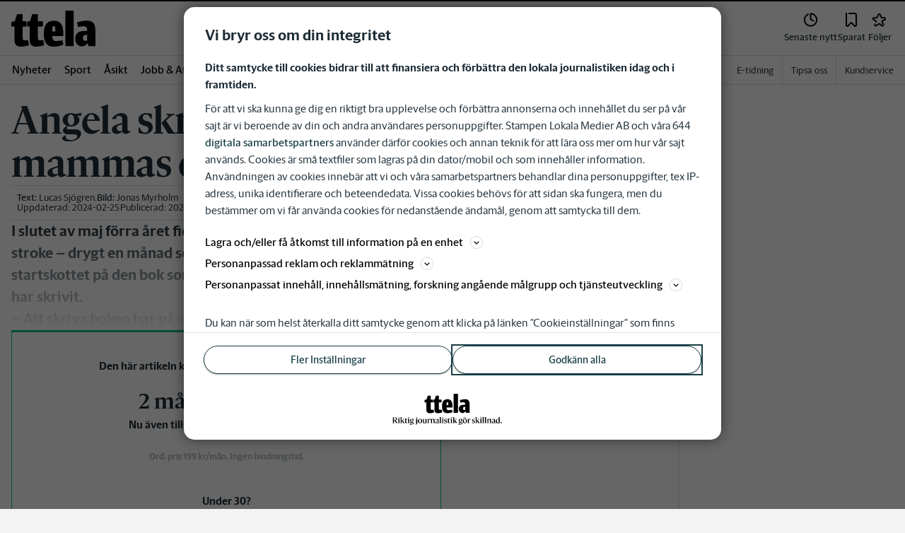

--- FILE ---
content_type: application/javascript; charset=UTF-8
request_url: https://www.ttela.se/_next/static/chunks/2718-2f8e5206417b0391.js
body_size: 5722
content:
"use strict";(self.webpackChunk_N_E=self.webpackChunk_N_E||[]).push([[2718],{61014:function(e,i,t){t.d(i,{qm:function(){return c},tl:function(){return r},ws:function(){return o}});var n=t(20055);let r=n.ZP.div.withConfig({componentId:"sc-7e30e5e5-0"})(["width:100%;height:100%;background:var(--gray-300);"]),o=n.ZP.div.withConfig({componentId:"sc-7e30e5e5-1"})(["width:",";height:",";background:var(--gray-300);border-radius:0.25rem;margin-bottom:0.5rem;"],e=>e.width,e=>e.height),a=(0,n.F4)(["100%{mask-position:left}"]),c=n.ZP.div.withConfig({componentId:"sc-7e30e5e5-2"})(["width:100%;height:100%;mask:linear-gradient(135deg,#000 30%,#0008,#000 75%) right/500% 100%;background-repeat:no-repeat;animation:"," 0.7s ease infinite forwards;"],a)},2503:function(e,i,t){t.d(i,{D:function(){return s}});var n=t(52676),r=t(2774),o=t(20055),a=t(53166),c=t(76162);let s=e=>{let{onClick:i=()=>{},variant:t,text:r,isActive:o,disabled:a=!1,isLoading:c}=e,s="filter"===t&&o||"input"===t,l="input"===t&&o;return(0,n.jsxs)(p,{onClick:()=>{i()},variant:o?"tertiary":"primary",size:"pill",disabled:a,isActive:o,"aria-checked":o,"aria-label":r,role:"switch",$disabledWhileLoading:c,children:[s&&(0,n.jsx)(d,{href:"filter"===t?"icon-check-mark":"icon-add","aria-hidden":!0,$isActive:o,$order:"filter"===t?-1:2,$rotate:l,$isLoading:c,..."filter"===t?{ml:-1,mr:2}:{ml:2}}),(0,n.jsx)("span",{children:r})]})},l=(0,o.ZP)(c.W).withConfig({componentId:"sc-c65105e1-0"})(["width:",";height:",";"],e=>{let{href:i=""}=e;return m(i)},e=>{let{href:i=""}=e;return m(i)}),d=(0,o.ZP)(l).withConfig({componentId:"sc-c65105e1-1"})(["order:",";transition:all ","s ease;",";",";",";@-webkit-keyframes rotating{from{-webkit-transform:rotate(0deg);-o-transform:rotate(0deg);transform:rotate(0deg);}to{-webkit-transform:rotate(360deg);-o-transform:rotate(360deg);transform:rotate(360deg);}}@keyframes rotating{from{-ms-transform:rotate(0deg);-moz-transform:rotate(0deg);-webkit-transform:rotate(0deg);-o-transform:rotate(0deg);transform:rotate(0deg);}to{-ms-transform:rotate(360deg);-moz-transform:rotate(360deg);-webkit-transform:rotate(360deg);-o-transform:rotate(360deg);transform:rotate(360deg);}}"],e=>{let{$order:i}=e;return i},.35,e=>{let{$rotate:i}=e;return i?"transform: rotate3d(0,0,1,135deg)":"transform: rotate3d(0,0,0,0deg)"},r.Dh,e=>{let{$isLoading:i}=e;return i&&(0,o.iv)(["-webkit-animation:rotating 0.55s ease-in-out infinite;-moz-animation:rotating 0.55s ease-in-out infinite;-ms-animation:rotating 0.55s ease-in-out infinite;-o-animation:rotating 0.55s ease-in-out infinite;animation:rotating 0.55s ease-in-out infinite;"])}),p=(0,o.ZP)(a.zx).withConfig({componentId:"sc-c65105e1-2"})([""," ",""],e=>{let{$disabledWhileLoading:i}=e;return i&&(0,o.iv)(["pointer-events:none;"])},e=>{let{isActive:i}=e;return i&&(0,o.iv)(["@media (hover:hover){&:hover{background-color:var(--blue-400);color:var(--corp-color-darken);border:solid 1px var(--corp-color-darken);text-decoration:none;}}"])}),m=e=>"icon-check-mark"===e?"24px":"12px"},70558:function(e,i,t){t.d(i,{$0:function(){return x},Dx:function(){return y},K$:function(){return f},LK:function(){return v},LZ:function(){return Z},OO:function(){return u},VY:function(){return b},W4:function(){return m},Wc:function(){return j},X2:function(){return p},_X:function(){return C},fm:function(){return l},hh:function(){return g},l0:function(){return s},or:function(){return w},s:function(){return I},sL:function(){return P},sg:function(){return d},sk:function(){return S},x1:function(){return h},zC:function(){return k}});var n=t(83173),r=t(2774),o=t(60184),a=t(20055),c=t(44800);let s=a.ZP.form.withConfig({componentId:"sc-6255e416-0"})(["flex:1;@media ","{max-width:",";}"],n.U.xl,e=>e.fullWidth?"none":"var(--purchase-page-main-content-width)"),l=a.ZP.p.withConfig({componentId:"sc-6255e416-1"})([""," min-height:20px;display:flex;align-items:center;"],c.oQ),d=a.ZP.div.withConfig({componentId:"sc-6255e416-2"})(["flex:",";display:flex;flex-direction:column;"],e=>e.flex||1),p=a.ZP.div.withConfig({componentId:"sc-6255e416-3"})(["",";display:flex;flex-direction:row;align-content:space-between;&:first-child{",";}","{",";&:last-child{",";}}"],r.Dh,(0,r.Dh)({pt:0}),d,(0,r.Dh)({pr:3}),(0,r.Dh)({pr:0})),m=a.ZP.div.withConfig({componentId:"sc-6255e416-4"})(["display:flex;flex-direction:column;align-items:center;gap:1.5rem;",";@media ","{gap:1.25rem;",";flex-direction:row;align-content:space-between;}"],(0,r.Dh)({py:4}),n.U.md,(0,r.Dh)({pt:3,pb:4})),h=a.ZP.div.withConfig({componentId:"sc-6255e416-5"})(["border-top:1px solid;border-color:var(--gray-600);height:1px;"]);p.defaultProps={pt:3};let f=a.ZP.div.withConfig({componentId:"sc-6255e416-6"})(["",";display:flex;flex-direction:column;max-width:var(--grid-xl-max-width);@media ","{flex-direction:row;}"],(0,r.Dh)({mx:"auto"}),n.U.md),g=a.ZP.a.withConfig({componentId:"sc-6255e416-7"})(["text-decoration:underline;"]),u=a.ZP.div.withConfig({componentId:"sc-6255e416-8"})([""," display:flex;flex:1;flex-direction:column-reverse;background-color:var(--white,#fff);@media ","{flex-direction:row;}"],(0,r.Dh)({pb:5}),n.U.xl),x=a.ZP.section.withConfig({componentId:"sc-6255e416-9"})(["",";display:flex;flex-direction:column;background-color:var(--white,#fff);align-items:center;max-width:var(--container-max-width);@media ","{min-height:var(--container-min-height);justify-content:center;}"],(0,r.Dh)({mx:"auto"}),n.U.md),b=a.ZP.div.withConfig({componentId:"sc-6255e416-10"})(["display:flex;",";flex-direction:column;@media ","{max-width:var(--purchase-register-page-main-content-width);",";}"],(0,r.Dh)({pt:"24px",pb:"40px",px:"20px"}),n.U.md,(0,r.Dh)({pt:4,pb:5})),v=a.ZP.div.withConfig({componentId:"sc-6255e416-11"})(["a{text-decoration:underline;}"]),w=a.ZP.div.withConfig({componentId:"sc-6255e416-12"})(["display:flex;flex:1;flex-direction:column;",";@media ","{",";}"],(0,r.Dh)({pb:4,px:"20px"}),n.U.md,(0,r.Dh)({py:5,px:5})),j=a.ZP.div.withConfig({componentId:"sc-6255e416-13"})(["display:flex;flex-direction:row;overflow:hidden;max-width:400px;min-width:280px;width:100%;",";@media ","{min-width:450px;",";}@media ","{",";min-width:500px;}@media ","{display:flex;flex:1;flex-direction:row;justify-content:center;overflow:hidden;",";}"],(0,r.Dh)({pb:0,mt:3}),n.U.sm,(0,r.Dh)({pl:3,pr:3}),n.U.md,(0,r.Dh)({pl:5,pr:5}),n.U.xl,(0,r.Dh)({mt:5})),y=a.ZP.h1.withConfig({componentId:"sc-6255e416-14"})(["",";"],(0,o.c)({fontFamily:"var(--font-family-sans-serif)",fontSize:"2.125rem"})),I=a.ZP.ul.withConfig({componentId:"sc-6255e416-15"})(["",";list-style:none;text-align:left;display:flex;flex-direction:column;gap:8px;",";p{",";}"],(0,r.Dh)({p:0,m:0}),(0,o.c)({fontSize:"1rem",fontWeight:400}),(0,r.Dh)({mb:0,pl:"10px"})),C=a.ZP.li.withConfig({componentId:"sc-6255e416-16"})(["color:var(--gray-800);display:flex;align-items:baseline;width:100%;div{width:16px;height:16px;}"]),P=a.ZP.div.withConfig({componentId:"sc-6255e416-17"})(["display:flex;flex:1;justify-content:center;align-items:center;"]),k=a.ZP.div.withConfig({componentId:"sc-6255e416-18"})(["max-width:375px;margin:0 auto;p{",";","}"],(0,r.Dh)({mb:3}),(0,o.c)({fontWeight:500})),S=a.ZP.div.withConfig({componentId:"sc-6255e416-19"})(["display:flex;flex-direction:column;"]),Z=a.ZP.div.withConfig({componentId:"sc-6255e416-20"})(["height:1.25rem;"])},28493:function(e,i,t){t.d(i,{Z:function(){return eo}});var n,r,o,a,c,s,l=t(52676),d=t(75271),p=t(39978),m=t(98024),h=t(83173),f=t(83982),g=t(2774),u=t(60184),x=t(85931),b=t(18110),v=t(20055),w=t(79192),j=t(92647),y=t(66008),I=e=>{let{open:i,onClose:t}=e,{settings:n}=(0,x.tS)(),r=n.customerServicePhoneNumber?.replace(/\s+/g,"").replace("–","");return(0,l.jsxs)(j.Z,{isOpen:i,ariaLabel:"Purchase information",onClose:t,title:"Produkten g\xe5r inte att k\xf6pa p\xe5 sajt",children:[(0,l.jsx)(w.H,{html:n.infoText}),(0,l.jsxs)(y.Ej,{children:[(0,l.jsx)(y.qW,{className:"c-icon",href:"#icon-phone-material"}),(0,l.jsx)(y.us,{children:(0,l.jsx)(y.g5,{href:`tel:${r}`,children:n.customerServicePhoneNumber})})]})]})},C=t(57376),P=t(4953),k=e=>{let{items:i=[]}=e;return(0,l.jsxs)(P.w.AlwaysIncludedItemsStyle,{children:[(0,l.jsx)("h2",{children:(0,l.jsx)("span",{children:"Ing\xe5r alltid f\xf6r dig som prenumerant"})}),!!i&&(0,l.jsx)("ul",{children:i.filter(e=>e&&e.header&&e.body).map((e,i)=>(0,l.jsxs)("li",{children:[(0,l.jsx)(C.E,{src:e.imageUrl}),(0,l.jsxs)("div",{children:[(0,l.jsx)("h3",{children:e.header}),(0,l.jsx)("p",{children:e.body})]})]},i))})]})},S=t(53166),Z=t(76162),D=t(45174),A=t(59313),U=t(29338);(n=a||(a={})).SITE="newsSite",n.DIGITAL="digital";var z=t(63441),T=t(70558),$=t(61014);let L=v.ZP.article.withConfig({componentId:"sc-cbc6c2ab-0"})(["grid-column:span 12;min-height:350px;min-width:350px;@media ","{grid-column:span 6;}@media ","{grid-column:span 4;}"],h.U.md,h.U.lg);var E=()=>(0,l.jsx)(L,{children:(0,l.jsx)($.tl,{})});(r=c||(c={})).VERSION_A="a",r.VERSION_B="b";let O=(e,i)=>{switch(e.split(`/images/${i.toLowerCase()}/subscription/`)[1].split(".svg")[0]){case"e-tidning":return a.DIGITAL;case"nyhetssajt":return a.SITE;default:return}};(o=s||(s={})).CAMPAIGN="campaign",o.SUB30="sub30",o.DEFAULT="default",o.CAMPAIGN_RESTRICTION="campaign-restriction",o.OTHER_SUBSCRIPTIONS="other-subscriptions";let N=(e,i,t)=>"sub30"===e?"sub30":"b"===i?"campaign-restriction":t?"campaign":"default",W=v.ZP.article.withConfig({componentId:"sc-260b01e6-0"})(["grid-column:span 12;display:flex;position:relative;flex-direction:column;justify-content:space-between;align-items:center;background-color:var(--white);text-align:center;box-shadow:0px 4px 10px 0px rgba(0,0,0,0.1);",";",";",";@media ","{grid-column:span 6;}@media ","{grid-column:span 4;}"],(0,g.Dh)({py:A.t.Spacing24,px:"20px"}),(0,u.c)({fontFamily:"var(--font-family-sans-serif)"}),e=>"campaign-restriction"===e.$type?"border: 2px solid var(--pink-500)":"sub30"===e.$type?"border: 2px solid var(--purple-500)":"campaign"===e.$type?"border: 2px solid var(--green-700)":null,h.U.md,h.U.lg),F=v.ZP.div.withConfig({componentId:"sc-260b01e6-1"})(["",";",";text-transform:uppercase;display:inline-block;width:fit-content;left:-5px;top:14px;position:absolute;z-index:1;color:var(--white);background-color:",";&::before{border-top:0.3125rem solid ",";bottom:-0.3125rem;border-left:0.3125rem solid transparent;left:0;content:'';position:absolute;}"],(0,u.c)({fontSize:"1rem",fontWeight:700}),(0,g.Dh)({p:"8px"}),e=>"sub30"===e.type?"var(--purple-500)":"campaign-restriction"===e.type?"var(--pink-500)":"var(--green-700)",e=>"sub30"===e.type?"var(--black)":"campaign-restriction"===e.type?"var(--red-500)":"var(--green-700)"),K=v.ZP.div.withConfig({componentId:"sc-260b01e6-2"})(["",";border-bottom:1px solid var(--gray-600);display:block;width:100%;img{display:block;clip-path:polygon(0 0,100% 0,100% 66%,0 66%);margin-bottom:-24%;@media ","{display:block;}}"],(0,g.Dh)({my:0,mb:3}),h.U.lg),_=v.ZP.p.withConfig({componentId:"sc-260b01e6-3"})(["",";",";"],(0,g.Dh)({m:0}),(0,u.c)({fontSize:"3rem",fontWeight:700,lineHeight:"100%"})),B=v.ZP.h2.withConfig({componentId:"sc-260b01e6-4"})(["",";",";"],(0,u.c)({fontFamily:"var(--font-family-sans-serif)",fontSize:"1.75rem"}),(0,g.Dh)({m:0})),R=v.ZP.p.withConfig({componentId:"sc-260b01e6-5"})(["",";",";"],(0,g.Dh)({m:0}),(0,u.c)({fontSize:"1.125rem",fontWeight:700,lineHeight:1})),V=v.ZP.p.withConfig({componentId:"sc-260b01e6-6"})(["",";",";"],(0,g.Dh)({m:0}),(0,u.c)({fontSize:"1rem",fontWeight:400})),q=v.ZP.p.withConfig({componentId:"sc-260b01e6-7"})(["",";"],(0,u.c)({fontSize:"1rem",fontWeight:400})),G=v.ZP.div.withConfig({componentId:"sc-260b01e6-8"})(["display:flex;flex-direction:column;position:absolute;align-self:flex-start;top:-40px;right:-40px;width:6.875rem;height:6.875rem;justify-content:center;align-items:center;color:var(--white);transform:rotate(4deg);margin:1.5625rem;padding:5px;border-radius:50%;background:var(--green-700);z-index:1;text-align:center;"," p{line-height:1;",";}@media ","{top:-50px;left:-30px;transform:rotate(-4deg);}"],(0,u.c)({fontFamily:"var(--font-family-sans-serif)"}),(0,g.Dh)({m:0}),h.U.lg),M=v.ZP.p.withConfig({componentId:"sc-260b01e6-9"})(["",";",";"],(0,u.c)({fontSize:"1.25rem",fontWeight:700}),(0,g.Dh)({m:0})),H=v.ZP.p.withConfig({componentId:"sc-260b01e6-10"})(["color:var(--gray-600);",";",";"],(0,u.c)({fontSize:"1rem"}),(0,g.Dh)({m:0})),X=v.ZP.li.withConfig({componentId:"sc-260b01e6-11"})(["color:var(--gray-500);display:none;@media ","{display:block;margin-left:16px;}"],h.U.lg);var J=e=>{let{handlePurchaseDisabled:i,card:t,mode:n,isAppVersion:r,testGroupData:o="a"}=e,a=(0,z.useRouter)(),{settings:{purchaseEnabled:c}}=(0,x.tS)(),[s,p]=(0,d.useState)(void 0),[h,{status:f}]=(0,U.nu)(),g=t.modes.find(e=>e.mode===n),u=t.highlightText&&t.highlightDefaultMode,b=(0,x.oR)(),v=O(t.imgSource,b.brandShortName),{settings:w}=(0,x.iL)(v),j=N(n,s,u),y=(0,d.useCallback)(()=>o&&"a"!==o&&h&&t.isActive&&"b"===o&&w.isActive?p("b"):p("a"),[o,h,w.isActive,t.isActive]);(0,d.useEffect)(()=>(o&&"resolved"===f&&y(),()=>{p(void 0)}),[y,f,o]);let I=r?"app":"browser",P=e=>`${e}&source=subscriptionhandler&sourcecode=${I}&linkattribution=subscriptionpage`,k=e=>[e?.map((e,i)=>{let{active:t,description:n}=e;return t&&l.jsxs(T._X,{"aria-disabled":"false","aria-label":`${n} ing\xe5r`,children:[l.jsx("div",{children:l.jsx(Z.W,{href:"icon-green-check-mark",viewBox:"0 0 16 16"})}),l.jsx("p",{children:n})]},i)}),e?.map((e,i)=>{let{active:t,description:n}=e;return!t&&l.jsx(X,{"aria-disabled":"true",children:l.jsx("p",{children:n})},i)})],$=()=>{c&&t.isActive?w.isActive&&"b"===s?a.push(P(w.campaignOfferProductId?`/prenumerera/betalning?product_ids=${w.campaignOfferProductId}`:"#")):a.push(P(g?.modeItem.buyLinkUrl??"#")):i()};if(!g?.modeItem||"sub30"===n&&!t.sub30Mode)return null;let{modeItem:L}=g,J=!!L.sub30Text;return!s&&w.isActive?(0,l.jsx)(E,{}):(0,l.jsx)(l.Fragment,{children:(0,l.jsx)(W,{$type:j,children:"a"!==s&&h?"b"===s&&(0,l.jsxs)(l.Fragment,{children:[(0,l.jsx)(F,{"aria-label":"Kampanjtext",type:"campaign-restriction",children:w?.flag}),(0,l.jsx)(K,{children:(0,l.jsx)(C.E,{src:t.imgSource,alt:"Bild p\xe5 produkt"})}),(0,l.jsxs)(m.Kq,{spacing:A.t.Spacing12,children:[(0,l.jsx)(B,{children:t.header}),L.preText&&(0,l.jsx)(M,{children:L.preText}),(0,l.jsx)(_,{children:w?.price}),L.priceInfo&&(0,l.jsx)(H,{children:w?.description})]}),(0,l.jsx)(D.L,{value:A.t.Spacing24}),(0,l.jsx)(S.zx,{onClick:$,variant:"promo",size:"large","aria-label":`${t.buyButtonLabel??"K\xf6p"} ${t.header}`,children:t.buyButtonLabel||"K\xf6p"}),(0,l.jsx)(D.L,{value:A.t.Spacing24}),L.accessItems?.length&&(0,l.jsx)(T.s,{children:k(L.accessItems)})]}):(0,l.jsxs)(l.Fragment,{children:[t.specialOffer?.active&&!J?(0,l.jsx)(G,{"aria-label":"Kampanjtext",children:(0,l.jsxs)("div",{children:[t.specialOffer.preamble&&(0,l.jsx)(V,{children:t.specialOffer.preamble}),(0,l.jsx)(R,{children:t.specialOffer.heading}),(0,l.jsx)(q,{children:t.specialOffer.subheading})]})}):"sub30"===j?(0,l.jsx)(F,{"aria-label":`Kampanjtext ${L.sub30Text}`,type:j,children:L.sub30Text}):"campaign"===j&&(0,l.jsx)(F,{"aria-label":"Kampanjtext",children:t.highlightText}),(0,l.jsx)(K,{children:(0,l.jsx)(C.E,{src:t.imgSource,alt:"Bild p\xe5 produkt"})}),(0,l.jsxs)(m.Kq,{spacing:A.t.Spacing12,children:[(0,l.jsx)(B,{children:t.header}),L.preText&&(0,l.jsx)(M,{children:L.preText}),(0,l.jsxs)(_,{children:[L.price," ",L.priceUnit]}),L.priceInfo&&(0,l.jsx)(H,{children:L.priceInfo})]}),(0,l.jsx)(D.L,{value:A.t.Spacing24}),(0,l.jsx)(S.zx,{onClick:$,variant:"promo",size:"large","aria-label":`${t.buyButtonLabel??"K\xf6p"} ${t.header}`,children:t.buyButtonLabel||"K\xf6p"}),(0,l.jsx)(D.L,{value:A.t.Spacing24}),L.accessItems?.length&&(0,l.jsx)(T.s,{children:k(L.accessItems)})]})})})};let Q=v.ZP.div.withConfig({componentId:"sc-d8e60704-0"})(["display:flex;flex-wrap:wrap;justify-content:space-evenly;a{",";color:var(--blue-800);text-decoration:underline;}"],(0,u.c)({fontSize:"16px"}));var Y=e=>{let{links:i=[]}=e;return(0,l.jsx)(Q,{children:i&&i?.map((e,i)=>l.jsx("a",{href:e.url,rel:"noreferrer",target:"_blank",children:e.linkText},i))})},ee=t(74449);let ei=(0,v.ZP)(p.W).withConfig({componentId:"sc-6bde30f1-0"})(["",""],(0,g.Dh)({py:f.t.Spacing40})),et=v.ZP.section.withConfig({componentId:"sc-6bde30f1-1"})(["display:grid;grid-template-columns:repeat(12,1fr);gap:",";@media ","{gap:",";}"],f.t.Spacing24,h.U.lg,f.t.Spacing40),en=v.ZP.h1.withConfig({componentId:"sc-6bde30f1-2"})(["",";@media ","{",";}"],(0,u.c)({fontFamily:"var(--font-family-sans-serif)",fontSize:"1.75rem"}),h.U.md,(0,u.c)({fontSize:"2.25rem"})),er=v.ZP.h2.withConfig({componentId:"sc-6bde30f1-3"})(["",";@media ","{",";}"],(0,u.c)({fontFamily:"var(--font-family-sans-serif)",fontSize:"1.5rem"}),h.U.md,(0,u.c)({fontSize:"1.75rem"}));var eo=e=>{let{isAppVersion:i=!1}=e,{inReview:t}=(0,x.MI)(),n=(0,x.ZL)(),r=(0,x.Jx)().subscription,[o,a]=(0,d.useState)(!1),[p,h]=(0,d.useState)(void 0),g=(0,d.useCallback)(()=>{let e=(0,ee.xP)("testGroup");return e===c.VERSION_A||e===c.VERSION_B?h(e):h(c.VERSION_A)},[]);if((0,d.useEffect)(()=>(g(),()=>{h(void 0)}),[g]),t||n)return(0,l.jsx)(b.default,{});let u=r?.cards.filter(e=>e.sub30Mode);return(0,l.jsxs)(l.Fragment,{children:[(0,l.jsx)(ei,{children:(0,l.jsxs)(m.Kq,{spacing:f.t.Spacing40,children:[(0,l.jsxs)(m.Kq,{spacing:{mobile:f.t.Spacing24,tablet:f.t.Spacing32},children:[(0,l.jsx)(en,{children:"V\xe4lj prenumeration"}),(0,l.jsx)(et,{children:r?.cards.map((e,t)=>l.jsx(J,{testGroupData:p,handlePurchaseDisabled:()=>{a(!0)},card:e,mode:s.DEFAULT,isAppVersion:i},t))})]}),0!==u.length&&(0,l.jsxs)(m.Kq,{spacing:{mobile:f.t.Spacing24,tablet:f.t.Spacing32},children:[(0,l.jsx)(er,{children:"Andra prenumerationer"}),(0,l.jsx)(et,{children:u.map((e,t)=>(0,l.jsx)(J,{handlePurchaseDisabled:()=>{a(!0)},card:e,mode:s.SUB30,isAppVersion:i},t))})]}),(0,l.jsx)(Y,{links:r?.links})]})}),(0,l.jsx)(k,{items:r?.subscriptionAlwaysIncluded}),o&&(0,l.jsx)(I,{open:o,onClose:()=>a(!1)})]})}},13666:function(e,i,t){t.d(i,{A:function(){return n.A}});var n=t(55418)},18110:function(e,i,t){t.r(i);var n=t(52676),r=t(83173),o=t(2774),a=t(85931),c=t(20055),s=t(13666),l=t(46709),d=t(48688),p=t(21461),m=t(9261),h=t(45073);let f=c.ZP.p.withConfig({componentId:"sc-f6c614ec-0"})(["",";@media ","{","}"],(0,o.Dh)({py:2,px:3}),r.U.md,(0,o.Dh)({px:"20px"}));i.default=()=>{let e=(0,a.oR)();return(0,n.jsxs)(s.A,{children:[(0,n.jsx)(d.Z,{pageNotFound:!0,titleMetaData:{title:`404 | Sidan kan inte hittas | ${e.getFullTitleName()}`,shortTitle:"404"}}),(0,n.jsx)(l.lo,{withOutsider:!0,children:(0,n.jsxs)(p.i,{borderBottom:!0,children:[(0,n.jsx)(h.ZP,{title:"Hoppsan"}),(0,n.jsx)(f,{children:"Vi kan tyv\xe4rr inte hitta sidan du letade efter."}),(0,n.jsxs)(f,{children:["G\xe5 tillbaka till ",(0,n.jsx)(m.A,{href:"/",children:"f\xf6rstasidan"})]})]})})]})}}}]);

--- FILE ---
content_type: text/plain; charset=utf-8
request_url: https://gto.ttela.se/api/v3/firstparty
body_size: 486
content:
{
  "i": "2e2abfea-760f-4dd4-8833-9701e2373c64",
  "r": "ttela.se",
  "v": "v3",
  "e": {},
  "k": [],
  "c": []
}